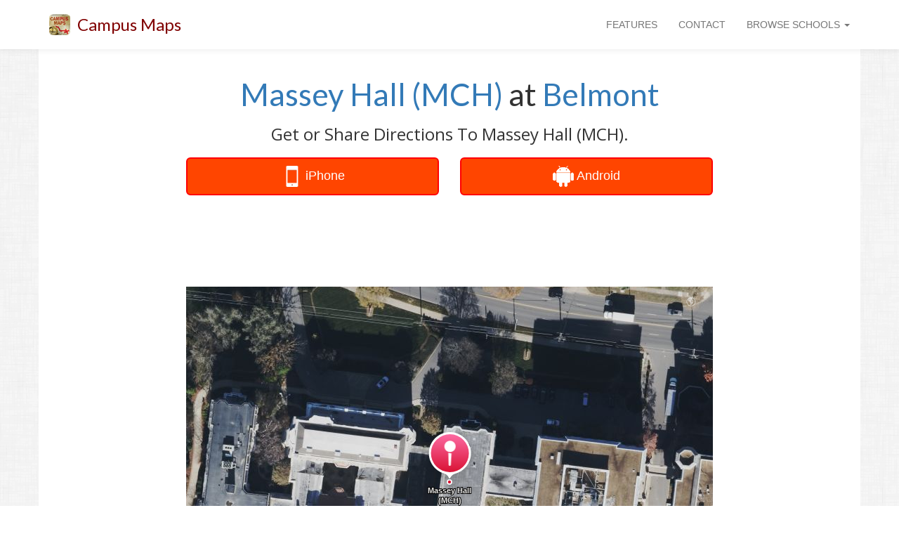

--- FILE ---
content_type: text/html
request_url: https://www.campus-maps.com/belmont-university/massey-hall-mch/
body_size: 12011
content:
<!doctype html><html lang="en"><meta charset="utf-8"><meta http-equiv="x-ua-compatible" content="IE=edge"><meta name="viewport" content="width=device-width,initial-scale=1,user-scalable=no,minimal-ui"><script src="https://ajax.googleapis.com/ajax/libs/jquery/1.12.4/jquery.min.js"></script>
<script src="https://netdna.bootstrapcdn.com/bootstrap/3.3.7/js/bootstrap.min.js"></script>
<link href="https://fonts.googleapis.com/css?family=Lato" rel="stylesheet"><link href="https://fonts.googleapis.com/css?family=Open+Sans" rel="stylesheet"><link rel="shortcut icon" href="https://www.campus-maps.com/assets/img/48x48.png"><link href="https://netdna.bootstrapcdn.com/bootstrap/3.3.7/css/bootstrap.min.css" rel="stylesheet"><link href="https://netdna.bootstrapcdn.com/font-awesome/4.7.0/css/font-awesome.min.css" rel="stylesheet" type="text/css"><style>body>div{transition:all .25s ease}</style><meta name="google-site-verification" content="UdIigaL-gzXphhi21QJqbMfwzEKxrN_FGET3UAq5uKE"><meta name="ahrefs-site-verification" content="9e276a674a82d216a7ce713e54e6dbdaeea74f512bc5530707fe5388a6cda19f"><title>Massey Hall (MCH) at Belmont</title><meta name="description" content="Map of Massey Hall (MCH) at Belmont University"><link rel="canonical" href="https://www.campus-maps.com/belmont-university/massey-hall-mch/"><script src="https://cdn.apple-mapkit.com/mk/5.x.x/mapkit.js"></script><style>#main_message{text-align:center}#page_headline{margin-top:40px;margin-bottom:20px;font-size:44px;font-family:lato,sans-serif;font-weight:500}#page_subheadline{font-size:24px;font-family:open sans,sans-serif;font-weight:500}@media(max-width:992px){#page_headline{font-size:32px;margin-top:20px}#page_subheadline{font-size:18px}}@media(min-width:768px){body{background-image:url(/assets/img/background.png)}}</style><style>.row{background:#fff}</style><script type="text/javascript">(function(a,e,b,f,g,c,d){a[b]=a[b]||function(){(a[b].q=a[b].q||[]).push(arguments)},c=e.createElement(f),c.async=1,c.src="https://www.clarity.ms/tag/"+g,d=e.getElementsByTagName(f)[0],d.parentNode.insertBefore(c,d)})(window,document,"clarity","script","ou04z8hl9d")</script><script>(function(a,e,f,g,b,c,d){a.GoogleAnalyticsObject=b,a[b]=a[b]||function(){(a[b].q=a[b].q||[]).push(arguments)},a[b].l=1*new Date,c=e.createElement(f),d=e.getElementsByTagName(f)[0],c.async=1,c.src=g,d.parentNode.insertBefore(c,d)})(window,document,'script','//www.google-analytics.com/analytics.js','ga'),ga('create','UA-120904122-1',{cookieDomain:'auto',sampleRate:100,siteSpeedSampleRate:100}),ga('require','displayfeatures'),ga('send','pageview')</script><script>function logAction(a){ga('send','event',{eventCategory:a.cat1,eventAction:a.cat2,eventLabel:a.cat3,eventValue:a.v})}function createAction(b,c,d,e){var a=new Array;return a.cat1=b,a.cat2=c,a.cat3=d,a.v=e,a}</script><style>#global_navbar{min-height:70px}#global_navbar_brand_name,#global_navbar_rightside_content>li>a{padding-top:25px;padding-bottom:0;min-height:70px}#global_navbar_toggle{margin-top:18px;margin-bottom:18px}#navbar_spacer{margin-top:70px}#global_navbar{background:#fff;-webkit-box-shadow:0 2px 8px 0 rgba(50,50,50,8%);box-shadow:0 2px 8px rgba(50,50,50,8%);border:none}#global_navbar_brand_name{color:maroon;font-size:24px;font-family:lato,open sans,Helvetica Neue,Sans-serif}#global_navbar_brand_img{float:left;display:inline;margin-top:20px;margin-right:10px;height:30px}@media(max-width:992px){#global_navbar{min-height:50px}#global_navbar_brand_name,#global_navbar_rightside_content>li>a{padding-top:15px;padding-bottom:0;min-height:50px}#global_navbar_toggle{margin-top:8px;margin-bottom:8px}#global_navbar_brand_name{font-size:18px}#global_navbar_brand_img{margin-top:10px;margin-left:10px;margin-right:0}#navbar_spacer{margin-top:50px}}</style><nav class="navbar navbar-default navbar-fixed-top" id="global_navbar"><div class="container"><div class="navbar-header"><button type="button" class="navbar-toggle collapsed" data-toggle="collapse" data-target="#global_navbar_collapse_content" aria-expanded="false" id="global_navbar_toggle">
<span class="sr-only">Toggle navigation</span>
<span class="icon-bar"></span>
<span class="icon-bar"></span>
<span class="icon-bar"></span></button>
<img id="global_navbar_brand_img" src="https://www.campus-maps.com/assets/img/48x48.png">
<a id="global_navbar_brand_name" class="navbar-brand" href="https://www.campus-maps.com/">Campus Maps</a></div><div class="collapse navbar-collapse" id="global_navbar_collapse_content"><ul class="nav navbar-nav navbar-left" id="global_navbar_leftside_content"></ul><ul class="nav navbar-nav navbar-right" id="global_navbar_rightside_content"><li><a href="https://www.campus-maps.com/#features">FEATURES</a><li><a href="https://www.campus-maps.com/pages/contact/">CONTACT</a><li class="dropdown"><a href="#" class="dropdown-toggle" data-toggle="dropdown" role="button" aria-haspopup="true" aria-expanded="false">BROWSE SCHOOLS
<span class="caret"></span></a><ul class="dropdown-menu" style="max-height:500px;min-width:300px;overflow-y:auto"><li style="text-align:center"><span style="font-size:120%">Search Campus Maps:</span><br><input type="text" class="form-control" autocomplete="off" id="menu_search_box" placeholder="Search By School"><li class="divider"><li><a class="hideable_menu_item" href="https://www.campus-maps.com/acu/">Abilene Christian University Campus Map</a><li><a class="hideable_menu_item" href="https://www.campus-maps.com/adelphi-university/">Adelphi University Campus Map</a><li><a class="hideable_menu_item" href="https://www.campus-maps.com/american-river-college/">American River College Campus Map</a><li><a class="hideable_menu_item" href="https://www.campus-maps.com/american-university/">American University Campus Map</a><li><a class="hideable_menu_item" href="https://www.campus-maps.com/andrews-university/">Andrews University Campus Map</a><li><a class="hideable_menu_item" href="https://www.campus-maps.com/angelo-state-university/">Angelo State University Campus Map</a><li><a class="hideable_menu_item" href="https://www.campus-maps.com/appalachian-state-university/">Appalachian State University Campus Map</a><li><a class="hideable_menu_item" href="https://www.campus-maps.com/arizona-state-university/">Arizona State University Campus Map</a><li><a class="hideable_menu_item" href="https://www.campus-maps.com/armstrong-atlantic-state-university/">Georgia Southern University - Armstrong Campus Map</a><li><a class="hideable_menu_item" href="https://www.campus-maps.com/ashland-university/">Ashland University Campus Map</a><li><a class="hideable_menu_item" href="https://www.campus-maps.com/asu-beebe/">Arkansas State University - Beebe Campus Map</a><li><a class="hideable_menu_item" href="https://www.campus-maps.com/auburn-university/">Auburn University Campus Map</a><li><a class="hideable_menu_item" href="https://www.campus-maps.com/aurora-university/">Aurora University Campus Map</a><li><a class="hideable_menu_item" href="https://www.campus-maps.com/austin-peay-state-university/">Austin Peay State University Campus Map</a><li><a class="hideable_menu_item" href="https://www.campus-maps.com/azusa-pacific-university/">Azusa Pacific University Campus Map</a><li><a class="hideable_menu_item" href="https://www.campus-maps.com/ball-state-university/">Ball State University Campus Map</a><li><a class="hideable_menu_item" href="https://www.campus-maps.com/barry-university/">Barry University Campus Map</a><li><a class="hideable_menu_item" href="https://www.campus-maps.com/baylor/">Baylor University Campus Map</a><li><a class="hideable_menu_item" href="https://www.campus-maps.com/bellevue-university/">Bellevue University Campus Map</a><li><a class="hideable_menu_item" href="https://www.campus-maps.com/belmont-university/">Belmont University Campus Map</a><li><a class="hideable_menu_item" href="https://www.campus-maps.com/bemidji-state-university/">Bemidji State University Campus Map</a><li><a class="hideable_menu_item" href="https://www.campus-maps.com/bentley-university/">Bentley University Campus Map</a><li><a class="hideable_menu_item" href="https://www.campus-maps.com/bhsu/">Black Hills State University Campus Map</a><li><a class="hideable_menu_item" href="https://www.campus-maps.com/biola-university/">Biola University Campus Map</a><li><a class="hideable_menu_item" href="https://www.campus-maps.com/bloomsburg-university/">Bloomsburg University Campus Map</a><li><a class="hideable_menu_item" href="https://www.campus-maps.com/bradley-university/">Bradley University Campus Map</a><li><a class="hideable_menu_item" href="https://www.campus-maps.com/brown-university/">Brown University Campus Map</a><li><a class="hideable_menu_item" href="https://www.campus-maps.com/butler-university/">Butler University Campus Map</a><li><a class="hideable_menu_item" href="https://www.campus-maps.com/byu/">Brigham Young University Campus Map</a><li><a class="hideable_menu_item" href="https://www.campus-maps.com/california-university-of-pennsylvania/">California University of Pennsylvania Campus Map</a><li><a class="hideable_menu_item" href="https://www.campus-maps.com/cameron-university/">Cameron University Campus Map</a><li><a class="hideable_menu_item" href="https://www.campus-maps.com/campbell-university/">Campbell University Campus Map</a><li><a class="hideable_menu_item" href="https://www.campus-maps.com/campbellsville-university/">Campbellsville University Campus Map</a><li><a class="hideable_menu_item" href="https://www.campus-maps.com/cardinal-stritch-university/">Cardinal Stritch University Campus Map</a><li><a class="hideable_menu_item" href="https://www.campus-maps.com/central-michigan-university/">Central Michigan University Campus Map</a><li><a class="hideable_menu_item" href="https://www.campus-maps.com/chicago-state-university/">Chicago State University Campus Map</a><li><a class="hideable_menu_item" href="https://www.campus-maps.com/chico-state/">CSU Chico Campus Map</a><li><a class="hideable_menu_item" href="https://www.campus-maps.com/clemson-university/">Clemson University Campus Map</a><li><a class="hideable_menu_item" href="https://www.campus-maps.com/coastal-carolina-university/">Coastal Carolina University Campus Map</a><li><a class="hideable_menu_item" href="https://www.campus-maps.com/colorado-school-of-mines/">Colorado School of Mines Campus Map</a><li><a class="hideable_menu_item" href="https://www.campus-maps.com/colorado-state-university/">Colorado State University Campus Map</a><li><a class="hideable_menu_item" href="https://www.campus-maps.com/columbia-university/">Columbia University Campus Map</a><li><a class="hideable_menu_item" href="https://www.campus-maps.com/columbus-state-university/">Columbus State University Campus Map</a><li><a class="hideable_menu_item" href="https://www.campus-maps.com/concordia-university-chicago/">Concordia University Chicago Campus Map</a><li><a class="hideable_menu_item" href="https://www.campus-maps.com/coppin-state-university/">Coppin State University Campus Map</a><li><a class="hideable_menu_item" href="https://www.campus-maps.com/cornell-university/">Cornell University Campus Map</a><li><a class="hideable_menu_item" href="https://www.campus-maps.com/csudh/">Cal State Dominguez Hills Campus Map</a><li><a class="hideable_menu_item" href="https://www.campus-maps.com/csuf/">Cal State Fullerton Campus Map</a><li><a class="hideable_menu_item" href="https://www.campus-maps.com/csulb/">Cal State Long Beach Campus Map</a><li><a class="hideable_menu_item" href="https://www.campus-maps.com/csun/">Cal State Northridge Campus Map</a><li><a class="hideable_menu_item" href="https://www.campus-maps.com/csusb/">Cal State San Bernardino Campus Map</a><li><a class="hideable_menu_item" href="https://www.campus-maps.com/csusm/">Cal State San Marcos Campus Map</a><li><a class="hideable_menu_item" href="https://www.campus-maps.com/csustan/">CSU Stanislaus Campus Map</a><li><a class="hideable_menu_item" href="https://www.campus-maps.com/cu-boulder/">University of Colorado Boulder Campus Map</a><li><a class="hideable_menu_item" href="https://www.campus-maps.com/cuw/">Concordia University Wisconsin Campus Map</a><li><a class="hideable_menu_item" href="https://www.campus-maps.com/dartmouth-college/">Dartmouth College Campus Map</a><li><a class="hideable_menu_item" href="https://www.campus-maps.com/delta-state-university/">Delta State University Campus Map</a><li><a class="hideable_menu_item" href="https://www.campus-maps.com/depaul-university/">DePaul University Campus Map</a><li><a class="hideable_menu_item" href="https://www.campus-maps.com/drexel-university/">Drexel University Campus Map</a><li><a class="hideable_menu_item" href="https://www.campus-maps.com/east-carolina-university/">East Carolina University Campus Map</a><li><a class="hideable_menu_item" href="https://www.campus-maps.com/east-central-university/">East Central University Campus Map</a><li><a class="hideable_menu_item" href="https://www.campus-maps.com/eastern-michigan-university/">Eastern Michigan University Campus Map</a><li><a class="hideable_menu_item" href="https://www.campus-maps.com/edinboro/">Edinboro University Campus Map</a><li><a class="hideable_menu_item" href="https://www.campus-maps.com/emporia-state-university/">Emporia State University Campus Map</a><li><a class="hideable_menu_item" href="https://www.campus-maps.com/enmu-roswell/">Eastern New Mexico University Roswell Campus Map</a><li><a class="hideable_menu_item" href="https://www.campus-maps.com/enmu/">Eastern New Mexico University Campus Map</a><li><a class="hideable_menu_item" href="https://www.campus-maps.com/ewu/">Eastern Washington University Campus Map</a><li><a class="hideable_menu_item" href="https://www.campus-maps.com/fairmont-state-university/">Fairmont State University Campus Map</a><li><a class="hideable_menu_item" href="https://www.campus-maps.com/fau/">Florida Atlantic University - Boca Raton Campus Map</a><li><a class="hideable_menu_item" href="https://www.campus-maps.com/ferris-state-university/">Ferris State University Campus Map</a><li><a class="hideable_menu_item" href="https://www.campus-maps.com/fiu/">Florida International University Campus Map</a><li><a class="hideable_menu_item" href="https://www.campus-maps.com/florida-state-university/">Florida State University Campus Map</a><li><a class="hideable_menu_item" href="https://www.campus-maps.com/fresno-state/">Fresno State Campus Map</a><li><a class="hideable_menu_item" href="https://www.campus-maps.com/gannon-university/">Gannon University Campus Map</a><li><a class="hideable_menu_item" href="https://www.campus-maps.com/georgia-southern/">Georgia Southern University - Statesboro Campus Map</a><li><a class="hideable_menu_item" href="https://www.campus-maps.com/gmu/">George Mason University Campus Map</a><li><a class="hideable_menu_item" href="https://www.campus-maps.com/gonzaga-university/">Gonzaga University Campus Map</a><li><a class="hideable_menu_item" href="https://www.campus-maps.com/grand-canyon-university/">Grand Canyon University Campus Map</a><li><a class="hideable_menu_item" href="https://www.campus-maps.com/gsu/">Georgia State University Campus Map</a><li><a class="hideable_menu_item" href="https://www.campus-maps.com/hamline-university/">Hamline University Campus Map</a><li><a class="hideable_menu_item" href="https://www.campus-maps.com/hampton-university/">Hampton University Campus Map</a><li><a class="hideable_menu_item" href="https://www.campus-maps.com/hofstra-university/">Hofstra University Campus Map</a><li><a class="hideable_menu_item" href="https://www.campus-maps.com/humboldt-state-university/">Cal Poly Humboldt Campus Map</a><li><a class="hideable_menu_item" href="https://www.campus-maps.com/idaho-state-university/">Idaho State University - Pocatello Campus Map</a><li><a class="hideable_menu_item" href="https://www.campus-maps.com/iit/">Illinois Institute of Technology Campus Map</a><li><a class="hideable_menu_item" href="https://www.campus-maps.com/illinois-state/">Illinois State University Campus Map</a><li><a class="hideable_menu_item" href="https://www.campus-maps.com/indiana-state-university/">Indiana State University Campus Map</a><li><a class="hideable_menu_item" href="https://www.campus-maps.com/iowa-state-university/">Iowa State University Campus Map</a><li><a class="hideable_menu_item" href="https://www.campus-maps.com/iu/">Indiana University - Bloomington Campus Map</a><li><a class="hideable_menu_item" href="https://www.campus-maps.com/iun/">Indiana University Northwest Campus Map</a><li><a class="hideable_menu_item" href="https://www.campus-maps.com/iupui/">Indiana University Indianapolis Campus Map</a><li><a class="hideable_menu_item" href="https://www.campus-maps.com/ius/">Indiana University Southeast Campus Map</a><li><a class="hideable_menu_item" href="https://www.campus-maps.com/k-state-salina/">Kansas State University Salina Campus Map</a><li><a class="hideable_menu_item" href="https://www.campus-maps.com/k-state/">Kansas State University Campus Map</a><li><a class="hideable_menu_item" href="https://www.campus-maps.com/kean-university/">Kean University Campus Map</a><li><a class="hideable_menu_item" href="https://www.campus-maps.com/kennesaw/">Kennesaw State University Campus Map</a><li><a class="hideable_menu_item" href="https://www.campus-maps.com/kent-state-university/">Kent State University Campus Map</a><li><a class="hideable_menu_item" href="https://www.campus-maps.com/ku/">University of Kansas Campus Map</a><li><a class="hideable_menu_item" href="https://www.campus-maps.com/kutztown-university/">Kutztown University Campus Map</a><li><a class="hideable_menu_item" href="https://www.campus-maps.com/lamar-university/">Lamar University Campus Map</a><li><a class="hideable_menu_item" href="https://www.campus-maps.com/lee-university/">Lee University Campus Map</a><li><a class="hideable_menu_item" href="https://www.campus-maps.com/liberty-university/">Liberty University Campus Map</a><li><a class="hideable_menu_item" href="https://www.campus-maps.com/llu/">Loma Linda University Campus Map</a><li><a class="hideable_menu_item" href="https://www.campus-maps.com/loyola-marymount-university/">Loyola Marymount University Campus Map</a><li><a class="hideable_menu_item" href="https://www.campus-maps.com/loyola-university-new-orleans/">Loyola University New Orleans Campus Map</a><li><a class="hideable_menu_item" href="https://www.campus-maps.com/lsu/">Louisiana State University Campus Map</a><li><a class="hideable_menu_item" href="https://www.campus-maps.com/lsus/">Louisiana State University - Shreveport Campus Map</a><li><a class="hideable_menu_item" href="https://www.campus-maps.com/madonna-university/">Madonna University Campus Map</a><li><a class="hideable_menu_item" href="https://www.campus-maps.com/marquette/">Marquette University Campus Map</a><li><a class="hideable_menu_item" href="https://www.campus-maps.com/marshall-university/">Marshall University Campus Map</a><li><a class="hideable_menu_item" href="https://www.campus-maps.com/mga-cochran/">Middle Georgia State University - Cochran Campus Map</a><li><a class="hideable_menu_item" href="https://www.campus-maps.com/mga/">Middle Georgia State University - Macon Campus Map</a><li><a class="hideable_menu_item" href="https://www.campus-maps.com/miami-university/">Miami University Campus Map</a><li><a class="hideable_menu_item" href="https://www.campus-maps.com/michigan-state-university/">Michigan State University Campus Map</a><li><a class="hideable_menu_item" href="https://www.campus-maps.com/mit/">Massachusetts Institute of Technology Campus Map</a><li><a class="hideable_menu_item" href="https://www.campus-maps.com/morehead-state-university/">Morehead State University Campus Map</a><li><a class="hideable_menu_item" href="https://www.campus-maps.com/mtsu/">Middle Tennessee State University Campus Map</a><li><a class="hideable_menu_item" href="https://www.campus-maps.com/murray-state-university/">Murray State University Campus Map</a><li><a class="hideable_menu_item" href="https://www.campus-maps.com/mwsu/">Midwestern State University Campus Map</a><li><a class="hideable_menu_item" href="https://www.campus-maps.com/niu/">Northern Illinois University Campus Map</a><li><a class="hideable_menu_item" href="https://www.campus-maps.com/njcu/">New Jersey City University Campus Map</a><li><a class="hideable_menu_item" href="https://www.campus-maps.com/nku/">Northern Kentucky University Campus Map</a><li><a class="hideable_menu_item" href="https://www.campus-maps.com/nmhu/">New Mexico Highlands University Campus Map</a><li><a class="hideable_menu_item" href="https://www.campus-maps.com/nmsu/">New Mexico State University Campus Map</a><li><a class="hideable_menu_item" href="https://www.campus-maps.com/north-carolina-central-university/">North Carolina Central University Campus Map</a><li><a class="hideable_menu_item" href="https://www.campus-maps.com/northern-arizona-university/">Northern Arizona University Campus Map</a><li><a class="hideable_menu_item" href="https://www.campus-maps.com/nova-southeastern-university/">Nova Southeastern University - Fort Lauderdale/Davie Campus Map</a><li><a class="hideable_menu_item" href="https://www.campus-maps.com/nyu/">New York University Campus Map</a><li><a class="hideable_menu_item" href="https://www.campus-maps.com/oakland-university/">Oakland University Campus Map</a><li><a class="hideable_menu_item" href="https://www.campus-maps.com/ohio-state-university/">Ohio State University Campus Map</a><li><a class="hideable_menu_item" href="https://www.campus-maps.com/ole-miss/">University of Mississippi Campus Map</a><li><a class="hideable_menu_item" href="https://www.campus-maps.com/oregon-state-university/">Oregon State University Campus Map</a><li><a class="hideable_menu_item" href="https://www.campus-maps.com/osuokc/">Oklahoma State University - Oklahoma City Campus Map</a><li><a class="hideable_menu_item" href="https://www.campus-maps.com/ou/">University of Oklahoma Campus Map</a><li><a class="hideable_menu_item" href="https://www.campus-maps.com/penn-state-harrisburg/">Penn State Harrisburg Campus Map</a><li><a class="hideable_menu_item" href="https://www.campus-maps.com/pepperdine-university/">Pepperdine University Campus Map</a><li><a class="hideable_menu_item" href="https://www.campus-maps.com/portland-state-university/">Portland State University Campus Map</a><li><a class="hideable_menu_item" href="https://www.campus-maps.com/princeton-university/">Princeton University Campus Map</a><li><a class="hideable_menu_item" href="https://www.campus-maps.com/psu/">Penn State Campus Map</a><li><a class="hideable_menu_item" href="https://www.campus-maps.com/purdue-university/">Purdue University Campus Map</a><li><a class="hideable_menu_item" href="https://www.campus-maps.com/pvamu/">Prairie View A & M University Campus Map</a><li><a class="hideable_menu_item" href="https://www.campus-maps.com/rice-university/">Rice University Campus Map</a><li><a class="hideable_menu_item" href="https://www.campus-maps.com/rit/">Rochester Institute of Technology Campus Map</a><li><a class="hideable_menu_item" href="https://www.campus-maps.com/rsu/">Rogers State University Campus Map</a><li><a class="hideable_menu_item" href="https://www.campus-maps.com/rwu/">Roger Williams University Campus Map</a><li><a class="hideable_menu_item" href="https://www.campus-maps.com/sac-state/">Sacramento State Campus Map</a><li><a class="hideable_menu_item" href="https://www.campus-maps.com/saint-edwards-university/">Saint Edward's University Campus Map</a><li><a class="hideable_menu_item" href="https://www.campus-maps.com/saint-xavier-university/">Saint Xavier University Campus Map</a><li><a class="hideable_menu_item" href="https://www.campus-maps.com/salem-state-university/">Salem State University Campus Map</a><li><a class="hideable_menu_item" href="https://www.campus-maps.com/samford-university/">Samford University Campus Map</a><li><a class="hideable_menu_item" href="https://www.campus-maps.com/san-diego-state-university/">San Diego State University Campus Map</a><li><a class="hideable_menu_item" href="https://www.campus-maps.com/santa-ana-college/">Santa Ana College Campus Map</a><li><a class="hideable_menu_item" href="https://www.campus-maps.com/savannah-state-university/">Savannah State University Campus Map</a><li><a class="hideable_menu_item" href="https://www.campus-maps.com/scsu/">Saint Cloud State University Campus Map</a><li><a class="hideable_menu_item" href="https://www.campus-maps.com/seattle-university/">Seattle University Campus Map</a><li><a class="hideable_menu_item" href="https://www.campus-maps.com/sfsu/">San Francisco State University Campus Map</a><li><a class="hideable_menu_item" href="https://www.campus-maps.com/shawnee-state-university/">Shawnee State University Campus Map</a><li><a class="hideable_menu_item" href="https://www.campus-maps.com/shsu/">Sam Houston State University Campus Map</a><li><a class="hideable_menu_item" href="https://www.campus-maps.com/siue/">Southern Illinois University Edwardsville Campus Map</a><li><a class="hideable_menu_item" href="https://www.campus-maps.com/sjsu/">San Jose State University Campus Map</a><li><a class="hideable_menu_item" href="https://www.campus-maps.com/slu/">Saint Louis University Campus Map</a><li><a class="hideable_menu_item" href="https://www.campus-maps.com/sou/">Southern Oregon University Campus Map</a><li><a class="hideable_menu_item" href="https://www.campus-maps.com/south-dakota-state-university/">South Dakota State University Campus Map</a><li><a class="hideable_menu_item" href="https://www.campus-maps.com/southern-illinois-university-carbondale/">Southern Illinois University Carbondale Campus Map</a><li><a class="hideable_menu_item" href="https://www.campus-maps.com/southern-miss/">Southern Miss Campus Map</a><li><a class="hideable_menu_item" href="https://www.campus-maps.com/stanford-university/">Stanford University Campus Map</a><li><a class="hideable_menu_item" href="https://www.campus-maps.com/stc/">South Texas College Campus Map</a><li><a class="hideable_menu_item" href="https://www.campus-maps.com/stevens-institute-of-technology/">Stevens Institute of Technology Campus Map</a><li><a class="hideable_menu_item" href="https://www.campus-maps.com/stony-brook-university/">Stony Brook University Campus Map</a><li><a class="hideable_menu_item" href="https://www.campus-maps.com/swosu/">Southwestern Oklahoma State University Campus Map</a><li><a class="hideable_menu_item" href="https://www.campus-maps.com/syracuse-university/">Syracuse University Campus Map</a><li><a class="hideable_menu_item" href="https://www.campus-maps.com/tamiu/">Texas A&M International University Campus Map</a><li><a class="hideable_menu_item" href="https://www.campus-maps.com/tamu/">Texas A&M University Campus Map</a><li><a class="hideable_menu_item" href="https://www.campus-maps.com/tamucc/">Texas A&M - Corpus Christi Campus Map</a><li><a class="hideable_menu_item" href="https://www.campus-maps.com/tamuk/">Texas A&M - Kingsville Campus Map</a><li><a class="hideable_menu_item" href="https://www.campus-maps.com/temple-university/">Temple University Campus Map</a><li><a class="hideable_menu_item" href="https://www.campus-maps.com/tennessee-technological-university/">Tennessee Technological University Campus Map</a><li><a class="hideable_menu_item" href="https://www.campus-maps.com/texas-southern-university/">Texas Southern University Campus Map</a><li><a class="hideable_menu_item" href="https://www.campus-maps.com/texas-state-university/">Texas State University Campus Map</a><li><a class="hideable_menu_item" href="https://www.campus-maps.com/towson/">Towson University Campus Map</a><li><a class="hideable_menu_item" href="https://www.campus-maps.com/twu/">Texas Woman's University Campus Map</a><li><a class="hideable_menu_item" href="https://www.campus-maps.com/uaa/">University of Alaska Anchorage Campus Map</a><li><a class="hideable_menu_item" href="https://www.campus-maps.com/uafs/">University of Arkansas-Fort Smith Campus Map</a><li><a class="hideable_menu_item" href="https://www.campus-maps.com/ualr/">University of Arkansas at Little Rock Campus Map</a><li><a class="hideable_menu_item" href="https://www.campus-maps.com/ub/">University at Buffalo Campus Map</a><li><a class="hideable_menu_item" href="https://www.campus-maps.com/uccs/">University of Colorado Colorado Springs Campus Map</a><li><a class="hideable_menu_item" href="https://www.campus-maps.com/ucf/">University of Central Florida Campus Map</a><li><a class="hideable_menu_item" href="https://www.campus-maps.com/uconn/">University of Connecticut, Storrs Campus Map</a><li><a class="hideable_menu_item" href="https://www.campus-maps.com/udel/">University of Delaware Campus Map</a><li><a class="hideable_menu_item" href="https://www.campus-maps.com/uis/">University of Illinois at Springfield Campus Map</a><li><a class="hideable_menu_item" href="https://www.campus-maps.com/uiuc/">University of Illinois at Urbana-Champaign Campus Map</a><li><a class="hideable_menu_item" href="https://www.campus-maps.com/uiw/">University of the Incarnate Word Campus Map</a><li><a class="hideable_menu_item" href="https://www.campus-maps.com/ul-lafayette/">University of Louisiana at Lafayette Campus Map</a><li><a class="hideable_menu_item" href="https://www.campus-maps.com/umass-amherst/">University of Massachusetts Amherst Campus Map</a><li><a class="hideable_menu_item" href="https://www.campus-maps.com/umbc/">University of Maryland-Baltimore County Campus Map</a><li><a class="hideable_menu_item" href="https://www.campus-maps.com/umd/">University of Maryland Campus Map</a><li><a class="hideable_menu_item" href="https://www.campus-maps.com/umes/">University of Maryland Eastern Shore Campus Map</a><li><a class="hideable_menu_item" href="https://www.campus-maps.com/umsl/">University of Missouri-St Louis Campus Map</a><li><a class="hideable_menu_item" href="https://www.campus-maps.com/umt/">University of Montana Campus Map</a><li><a class="hideable_menu_item" href="https://www.campus-maps.com/unc/">UNC Chapel Hill Campus Map</a><li><a class="hideable_menu_item" href="https://www.campus-maps.com/unca/">UNC Asheville Campus Map</a><li><a class="hideable_menu_item" href="https://www.campus-maps.com/uncc/">UNC Charlotte Campus Map</a><li><a class="hideable_menu_item" href="https://www.campus-maps.com/uncw/">University of North Carolina Wilmington Campus Map</a><li><a class="hideable_menu_item" href="https://www.campus-maps.com/uni/">University of Northern Iowa Campus Map</a><li><a class="hideable_menu_item" href="https://www.campus-maps.com/united-states-naval-academy/">United States Naval Academy Campus Map</a><li><a class="hideable_menu_item" href="https://www.campus-maps.com/university-of-alabama/">The University of Alabama Campus Map</a><li><a class="hideable_menu_item" href="https://www.campus-maps.com/university-of-arizona/">University of Arizona Campus Map</a><li><a class="hideable_menu_item" href="https://www.campus-maps.com/university-of-baltimore/">University of Baltimore Campus Map</a><li><a class="hideable_menu_item" href="https://www.campus-maps.com/university-of-california-berkeley/">UC Berkeley Campus Map</a><li><a class="hideable_menu_item" href="https://www.campus-maps.com/university-of-california-los-angeles/">University of California Los Angeles Campus Map</a><li><a class="hideable_menu_item" href="https://www.campus-maps.com/university-of-cincinnati/">University of Cincinnati Campus Map</a><li><a class="hideable_menu_item" href="https://www.campus-maps.com/university-of-florida/">University of Florida Campus Map</a><li><a class="hideable_menu_item" href="https://www.campus-maps.com/university-of-iowa/">University of Iowa Campus Map</a><li><a class="hideable_menu_item" href="https://www.campus-maps.com/university-of-maine/">University of Maine Campus Map</a><li><a class="hideable_menu_item" href="https://www.campus-maps.com/university-of-memphis/">University of Memphis Campus Map</a><li><a class="hideable_menu_item" href="https://www.campus-maps.com/university-of-michigan-dearborn/">University of Michigan-Dearborn Campus Map</a><li><a class="hideable_menu_item" href="https://www.campus-maps.com/university-of-michigan/">University of Michigan Campus Map</a><li><a class="hideable_menu_item" href="https://www.campus-maps.com/university-of-missouri/">University of Missouri Campus Map</a><li><a class="hideable_menu_item" href="https://www.campus-maps.com/university-of-oregon/">University of Oregon Campus Map</a><li><a class="hideable_menu_item" href="https://www.campus-maps.com/university-of-san-francisco/">University of San Francisco Campus Map</a><li><a class="hideable_menu_item" href="https://www.campus-maps.com/university-of-south-dakota/">University of South Dakota Campus Map</a><li><a class="hideable_menu_item" href="https://www.campus-maps.com/university-of-south-florida/">University of South Florida - Tampa Campus Map</a><li><a class="hideable_menu_item" href="https://www.campus-maps.com/university-of-southern-indiana/">University of Southern Indiana Campus Map</a><li><a class="hideable_menu_item" href="https://www.campus-maps.com/university-of-utah/">University of Utah Campus Map</a><li><a class="hideable_menu_item" href="https://www.campus-maps.com/university-of-wisconsin-eau-claire/">University of Wisconsin-Eau Claire Campus Map</a><li><a class="hideable_menu_item" href="https://www.campus-maps.com/university-of-wisconsin-madison/">University of Wisconsin-Madison Campus Map</a><li><a class="hideable_menu_item" href="https://www.campus-maps.com/university-of-wisconsin-milwaukee/">University of Wisconsin-Milwaukee Campus Map</a><li><a class="hideable_menu_item" href="https://www.campus-maps.com/unk/">University of Nebraska at Kearney Campus Map</a><li><a class="hideable_menu_item" href="https://www.campus-maps.com/unl/">University of Nebraska-Lincoln Campus Map</a><li><a class="hideable_menu_item" href="https://www.campus-maps.com/unlv/">University of Nevada-Las Vegas Campus Map</a><li><a class="hideable_menu_item" href="https://www.campus-maps.com/unm/">University of New Mexico Campus Map</a><li><a class="hideable_menu_item" href="https://www.campus-maps.com/uno/">University of Nebraska Omaha Campus Map</a><li><a class="hideable_menu_item" href="https://www.campus-maps.com/unr/">University of Nevada-Reno Campus Map</a><li><a class="hideable_menu_item" href="https://www.campus-maps.com/upenn/">University of Pennsylvania Campus Map</a><li><a class="hideable_menu_item" href="https://www.campus-maps.com/usc/">University of Southern California Campus Map</a><li><a class="hideable_menu_item" href="https://www.campus-maps.com/usfsp/">University of South Florida - St. Petersburg Campus Map</a><li><a class="hideable_menu_item" href="https://www.campus-maps.com/ust/">University of St. Thomas Campus Map</a><li><a class="hideable_menu_item" href="https://www.campus-maps.com/usu/">Utah State University Campus Map</a><li><a class="hideable_menu_item" href="https://www.campus-maps.com/ut-arlington/">UT Arlington Campus Map</a><li><a class="hideable_menu_item" href="https://www.campus-maps.com/ut-austin/">The University of Texas at Austin Campus Map</a><li><a class="hideable_menu_item" href="https://www.campus-maps.com/ut/">The University of Tampa Campus Map</a><li><a class="hideable_menu_item" href="https://www.campus-maps.com/utd/">UT Dallas Campus Map</a><li><a class="hideable_menu_item" href="https://www.campus-maps.com/utk/">The University of Tennessee Campus Map</a><li><a class="hideable_menu_item" href="https://www.campus-maps.com/utsa/">The University of Texas at San Antonio Campus Map</a><li><a class="hideable_menu_item" href="https://www.campus-maps.com/uva/">University of Virginia Campus Map</a><li><a class="hideable_menu_item" href="https://www.campus-maps.com/uw-parkside/">University of Wisconsin-Parkside Campus Map</a><li><a class="hideable_menu_item" href="https://www.campus-maps.com/uw-tacoma/">University of Washington-Tacoma Campus Map</a><li><a class="hideable_menu_item" href="https://www.campus-maps.com/uw/">University of Washington Campus Map</a><li><a class="hideable_menu_item" href="https://www.campus-maps.com/uwgb/">University of Wisconsin-Green Bay Campus Map</a><li><a class="hideable_menu_item" href="https://www.campus-maps.com/uww/">UW Whitewater Campus Map</a><li><a class="hideable_menu_item" href="https://www.campus-maps.com/vanderbilt-university/">Vanderbilt University Campus Map</a><li><a class="hideable_menu_item" href="https://www.campus-maps.com/villanova-university/">Villanova University Campus Map</a><li><a class="hideable_menu_item" href="https://www.campus-maps.com/vincennes-university/">Vincennes University Campus Map</a><li><a class="hideable_menu_item" href="https://www.campus-maps.com/virginia-tech/">Virginia Tech Campus Map</a><li><a class="hideable_menu_item" href="https://www.campus-maps.com/washburn-university/">Washburn University Campus Map</a><li><a class="hideable_menu_item" href="https://www.campus-maps.com/washington-state-university/">Washington State University Campus Map</a><li><a class="hideable_menu_item" href="https://www.campus-maps.com/wayne-state-university/">Wayne State University Campus Map</a><li><a class="hideable_menu_item" href="https://www.campus-maps.com/wbu/">Wayland Baptist University Campus Map</a><li><a class="hideable_menu_item" href="https://www.campus-maps.com/webster-university/">Webster University Campus Map</a><li><a class="hideable_menu_item" href="https://www.campus-maps.com/west-point/">United States Military Academy Campus Map</a><li><a class="hideable_menu_item" href="https://www.campus-maps.com/wichita-state-university/">Wichita State University Campus Map</a><li><a class="hideable_menu_item" href="https://www.campus-maps.com/widener-university/">Widener University Campus Map</a><li><a class="hideable_menu_item" href="https://www.campus-maps.com/winona-state-university/">Winona State University Campus Map</a><li><a class="hideable_menu_item" href="https://www.campus-maps.com/wit/">Wentworth Institute of Technology Campus Map</a><li><a class="hideable_menu_item" href="https://www.campus-maps.com/wright-state/">Wright State University Campus Map</a><li><a class="hideable_menu_item" href="https://www.campus-maps.com/yale-university/">Yale University Campus Map</a></ul><script>$(function(){var a=$('.hideable_menu_item');$('#menu_search_box').keyup(function(){var b=$.trim($(this).val()).replace(/ +/g,' ').toLowerCase();a.show().filter(function(){var a=$(this).text().replace(/\s+/g,' ').toLowerCase();return!~a.indexOf(b)}).hide()})}),$('.dropdown-menu input, .dropdown-menu label').click(function(a){a.stopPropagation()})</script></ul></div></div></nav><div id="navbar_spacer"></div><script async src="//pagead2.googlesyndication.com/pagead/js/adsbygoogle.js"></script>
<script>(adsbygoogle=window.adsbygoogle||[]).push({google_ad_client:"ca-pub-3022955159186118"})</script><div id="main_content"><div class="container" id="main_container"><div class="row" id="main_message"><div class="col-sm-12"><h1 id="page_headline"><a href="https://www.campus-maps.com/belmont-university/massey-hall-mch/">Massey Hall (MCH)</a> at
<a href="https://www.campus-maps.com/belmont-university/">Belmont</a></h1><h3 id="page_subheadline">Get or Share Directions To Massey Hall (MCH).</h3></div></div><div class="row" id="app_store_download_buttons"><div class="col-sm-4 col-sm-offset-2"><h3 style="margin-top:10px;margin-bottom:10px"><a href="https://apps.apple.com/app/apple-store/id454084144?pt=635578&ct=web_location&mt=8" class="btn btn-link btn-lg btn-block" style="background-color:#ff4500;border:2px solid red;color:#f5f5f5" onclick="logAction(createAction(&#34;click&#34;,&#34;download&#34;,&#34;download_link_ios&#34;,&#34;1&#34;))" id="download_body_ios"><img src="https://www.campus-maps.com/assets/img/iphone_icon.png" style="height:30px;width:30px" alt="iPhone Icon"></img>
<span class="button_text" style="color:#fff">iPhone</span></a></h3></div><div class="col-sm-4"><h3 style="margin-top:10px;margin-bottom:10px"><a href="https://play.google.com/store/apps/details?id=com.campusmaps" class="btn btn-link btn-lg btn-block" style="background-color:#ff4500;border:2px solid red;color:#f5f5f5" onclick="logAction(createAction(&#34;click&#34;,&#34;download&#34;,&#34;download_link_android&#34;,&#34;1&#34;))" id="download_body_android"><img src="https://www.campus-maps.com/assets/img/android_icon.png" style="height:30px;width:30px" alt="Android Icon"></img>
<span class="button_text" style="color:#fff">Android</span></a></h3></div></div></div></div><div id="map_content"><div class="container"><div class="row" style="max-height:90px;text-align:center;padding-top:10px"><div class="col-sm-8 col-sm-offset-2" style="max-height:90px;padding-left:0;padding-right:0;text-align:center"><ins class="adsbygoogle" style="display:inline-block;width:728px;height:90px" data-ad-client="ca-pub-3022955159186118" data-ad-slot="9070843472"></ins>
<script>(adsbygoogle=window.adsbygoogle||[]).push({})</script></div></div><div class="row"><div class="col-sm-8 col-sm-offset-2" style="padding-top:20px" id="map_column"><div class="row"><div class="col-sm-12"><div id="map_canvas"></div></div></div><div class="row"><div class="col-sm-12"><div id="map_infobox"><div class="row"><div class="col-sm-12"><h5 style="display:inline-block">Link to this map:&nbsp;</h5><a href="https://www.campus-maps.com/belmont-university/massey-hall-mch/">https://www.campus-maps.com/belmont-university/massey-hall-mch/</a></div></div></div></div></div></div><div class="col-sm-2" style="text-align:center;padding-top:20px"><ins class="adsbygoogle" style="display:inline-block;width:160px;height:600px" data-ad-client="ca-pub-3022955159186118" data-ad-slot="2004919613"></ins>
<script>(adsbygoogle=window.adsbygoogle||[]).push({})</script></div></div></div></div><div id="building_content"><div class="building_list" id="building_list"><div class="container"><div class="row"><div class="col-sm-10 col-sm-offset-1" style="text-align:center;min-height:500px"><h3 style="margin-top:20px;margin-bottom:20px">Find Anything on the
<a href="https://www.campus-maps.com/belmont-university/">Belmont Campus Map</a>:</h3><table class="table table-striped table-bordered table-hover"><thead><tr><td><span class="control-label"></span><td style="text-align:center"><form class="form-horizontal" style="margin-bottom:0"><div class="form-group" style="margin-bottom:0"><label for="search" class="col-sm-2 control-label" style="padding-left:0;padding-right:0">Building Name:</label><div class="col-sm-9"><input type="text" class="form-control" style="margin-bottom:0" autocomplete="off" onclick="logAction(createAction(&#34;click&#34;,&#34;search&#34;,&#34;building_list_search&#34;,&#34;1&#34;))" id="search" placeholder="Type to start searching..."></div></div></form><tbody id="locationTableBody"><tr><td>1<td><a href="https://www.campus-maps.com/belmont-university/barbara-neely-dining-room/">Barbara Neely Dining Room</a><tr><td>2<td><a href="https://www.campus-maps.com/belmont-university/baskin-center/">Baskin Center</a><tr><td>3<td><a href="https://www.campus-maps.com/belmont-university/beaman-student-life-center/">Beaman Student Life Center</a><tr><td>4<td><a href="https://www.campus-maps.com/belmont-university/bear-house/">Bear House</a><tr><td>5<td><a href="https://www.campus-maps.com/belmont-university/bell-tower-/">Bell Tower</a><tr><td>6<td><a href="https://www.campus-maps.com/belmont-university/belmont-commons/">Belmont Commons</a><tr><td>7<td><a href="https://www.campus-maps.com/belmont-university/belmont-mansion-belman/">Belmont Mansion (BELMAN)</a><tr><td>8<td><a href="https://www.campus-maps.com/belmont-university/bernard-cooperative-center-for-study-abroad/">Bernard Cooperative Center for Study Abroad</a><tr><td>9<td><a href="https://www.campus-maps.com/belmont-university/bruin-hills/">Bruin Hills</a><tr><td>10<td><a href="https://www.campus-maps.com/belmont-university/bunch-library/">Bunch Library</a><tr><td>11<td><a href="https://www.campus-maps.com/belmont-university/campus-security/">Campus Security</a><tr><td>12<td><a href="https://www.campus-maps.com/belmont-university/campus-security-operations-center/">Campus Security Operations Center</a><tr><td>13<td><a href="https://www.campus-maps.com/belmont-university/campus-store/">Campus Store</a><tr><td>14<td><a href="https://www.campus-maps.com/belmont-university/career-services-2nd-floor/">Career Services (2nd Floor)</a><tr><td>15<td><a href="https://www.campus-maps.com/belmont-university/center-for-social-entrepreneurship-1513-compton/">Center for Social Entrepreneurship, 1513 Compton</a><tr><td>16<td><a href="https://www.campus-maps.com/belmont-university/chapel/">Chapel</a><tr><td>17<td><a href="https://www.campus-maps.com/belmont-university/corner-court-dining/">Corner Court (dining)</a><tr><td>18<td><a href="https://www.campus-maps.com/belmont-university/counseling-services-2nd-floor/">Counseling Services (2nd Floor)</a><tr><td>19<td><a href="https://www.campus-maps.com/belmont-university/curb-cafe-dining/">Curb Cafe (dining)</a><tr><td>20<td><a href="https://www.campus-maps.com/belmont-university/curb-event-center/">Curb Event Center</a><tr><td>21<td><a href="https://www.campus-maps.com/belmont-university/curb-garage-p/">Curb Garage (P)</a><tr><td>22<td><a href="https://www.campus-maps.com/belmont-university/curb-music-business-center/">Curb Music Business Center</a><tr><td>23<td><a href="https://www.campus-maps.com/belmont-university/department-of-sport-science/">Department of Sport Science</a><tr><td>24<td><a href="https://www.campus-maps.com/belmont-university/dickens-hall-p/">Dickens Hall (P)</a><tr><td>25<td><a href="https://www.campus-maps.com/belmont-university/dynamo-room/">Dynamo Room</a><tr><td>26<td><a href="https://www.campus-maps.com/belmont-university/enactus/">Enactus</a><tr><td>27<td><a href="https://www.campus-maps.com/belmont-university/facilities-management-services/">Facilities Management Services</a><tr><td>28<td><a href="https://www.campus-maps.com/belmont-university/fidelity-hall-fid/">Fidelity Hall (FID)</a><tr><td>29<td><a href="https://www.campus-maps.com/belmont-university/foutch-alumni-house/">Foutch Alumni House</a><tr><td>30<td><a href="https://www.campus-maps.com/belmont-university/freeman-hall-frhall/">Freeman Hall (FRHALL)</a><tr><td>31<td><a href="https://www.campus-maps.com/belmont-university/gabhart-student-center-cafeteriadining-gcmsc/">Gabhart Student Center Cafeteria(dining) (GCMSC)</a><tr><td>32<td><a href="https://www.campus-maps.com/belmont-university/gordon-e-p/">Gordon E. (P)</a><tr><td>33<td><a href="https://www.campus-maps.com/belmont-university/hail-hall-hahall/">Hail Hall (HAHALL)</a><tr><td>34<td><a href="https://www.campus-maps.com/belmont-university/harton-hall-hrh/">Harton Hall (HRH)</a><tr><td>35<td><a href="https://www.campus-maps.com/belmont-university/health-services/">Health Services</a><tr><td>36<td><a href="https://www.campus-maps.com/belmont-university/heron-hall-hrhall/">Heron Hall (HRHALL)</a><tr><td>37<td><a href="https://www.campus-maps.com/belmont-university/hillside/">Hillside</a><tr><td>38<td><a href="https://www.campus-maps.com/belmont-university/hitch-building-hsb/">Hitch Building (HSB)</a><tr><td>39<td><a href="https://www.campus-maps.com/belmont-university/honors-house/">Honors House</a><tr><td>40<td><a href="https://www.campus-maps.com/belmont-university/horrell-hall/">Horrell Hall</a><tr><td>41<td><a href="https://www.campus-maps.com/belmont-university/inman-center/">Inman Center</a><tr><td>42<td><a href="https://www.campus-maps.com/belmont-university/jack-c-copy-center/">Jack C. Copy Center</a><tr><td>43<td><a href="https://www.campus-maps.com/belmont-university/kennedy-hall/">Kennedy Hall</a><tr><td>44<td><a href="https://www.campus-maps.com/belmont-university/kitty-b-west-amphitheatre-kbwamp/">Kitty B. West Amphitheatre (KBWAMP)</a><tr><td>45<td><a href="https://www.campus-maps.com/belmont-university/leu-art-gallery-leu/">Leu Art Gallery (LEU)</a><tr><td>46<td><a href="https://www.campus-maps.com/belmont-university/leu-center-for-the-visual-arts-lcva/">Leu Center for the Visual Arts (LCVA)</a><tr><td>47<td><a href="https://www.campus-maps.com/belmont-university/lila-d-bruin-grounds-dining/">Lila D. Bruin Grounds (dining)</a><tr><td>48<td><a href="https://www.campus-maps.com/belmont-university/little-theatre/">Little Theatre</a><tr><td>49<td><a href="https://www.campus-maps.com/belmont-university/maddox-grand-atrium/">Maddox Grand Atrium</a><tr><td>50<td><a href="https://www.campus-maps.com/belmont-university/maddox-hall/">Maddox Hall</a><tr><td>51<td><a href="https://www.campus-maps.com/belmont-university/mail-services-central-receiving/">Mail Services - Central Receiving</a><tr><td>52<td><a href="https://www.campus-maps.com/belmont-university/massey-business-center-mc/">Massey Business Center (MC)</a><tr><td>53<td><a href="https://www.campus-maps.com/belmont-university/massey-hall-mch/">Massey Hall (MCH)</a><tr><td>54<td><a href="https://www.campus-maps.com/belmont-university/massey-performing-arts-center-mpa/">Massey Performing Arts Center (MPA)</a><tr><td>55<td><a href="https://www.campus-maps.com/belmont-university/max-kade-house/">Max Kade House</a><tr><td>56<td><a href="https://www.campus-maps.com/belmont-university/mcafee-concert-hall/">McAfee Concert Hall</a><tr><td>57<td><a href="https://www.campus-maps.com/belmont-university/mcalisters-deli-dining/">McAlister's Deli (dining)</a><tr><td>58<td><a href="https://www.campus-maps.com/belmont-university/mcwhorter-hall-p/">McWhorter Hall (P)</a><tr><td>59<td><a href="https://www.campus-maps.com/belmont-university/north-garage-p/">North Garage (P)</a><tr><td>60<td><a href="https://www.campus-maps.com/belmont-university/patton-hall/">Patton Hall</a><tr><td>61<td><a href="https://www.campus-maps.com/belmont-university/pembroke-hall-pmhall/">Pembroke Hall (PMHALL)</a><tr><td>62<td><a href="https://www.campus-maps.com/belmont-university/pharmacy/">Pharmacy</a><tr><td>63<td><a href="https://www.campus-maps.com/belmont-university/potter-hall/">Potter Hall</a><tr><td>64<td><a href="https://www.campus-maps.com/belmont-university/sandellas-flatbread-cafe-dining/">Sandella's Flatbread Cafe (dining)</a><tr><td>65<td><a href="https://www.campus-maps.com/belmont-university/starbucks/">Starbucks</a><tr><td>66<td><a href="https://www.campus-maps.com/belmont-university/the-randall-and-sadie-p/">The Randall and Sadie (P)</a><tr><td>67<td><a href="https://www.campus-maps.com/belmont-university/thrailkill-garage-p/">Thrailkill Garage (P)</a><tr><td>68<td><a href="https://www.campus-maps.com/belmont-university/thrailkill-hall/">Thrailkill Hall</a><tr><td>69<td><a href="https://www.campus-maps.com/belmont-university/tn-arts-academy/">TN Arts Academy</a><tr><td>70<td><a href="https://www.campus-maps.com/belmont-university/troutt-blackbox-theater-complex/">Troutt / Blackbox Theater Complex</a><tr><td>71<td><a href="https://www.campus-maps.com/belmont-university/two-oaks-hall/">Two Oaks Hall</a><tr><td>72<td><a href="https://www.campus-maps.com/belmont-university/university-ministries/">University Ministries</a><tr><td>73<td><a href="https://www.campus-maps.com/belmont-university/we-proudly-brew-dining/">We Proudly Brew (dining)</a><tr><td>74<td><a href="https://www.campus-maps.com/belmont-university/wedgewood-academic-center-p/">Wedgewood Academic Center (P)</a><tr><td>75<td><a href="https://www.campus-maps.com/belmont-university/whats-bruin-dining/">What's Bruin (dining)</a><tr><td>76<td><a href="https://www.campus-maps.com/belmont-university/wheeler-building-whb/">Wheeler Building (WHB)</a><tr><td>77<td><a href="https://www.campus-maps.com/belmont-university/wilson-music-building-wmb/">Wilson Music Building (WMB)</a><tr><td>78<td><a href="https://www.campus-maps.com/belmont-university/wright-hall-residence-life/">Wright Hall, Residence Life</a></table><script>const search_input_box=document.getElementById('search'),location_rows=document.querySelectorAll('#locationTableBody tr');function is_a_typo(d,e){function f(d,e){if(d.length===0)return e.length;if(e.length===0)return d.length;const c=[];let a;for(a=0;a<=e.length;a++)c[a]=[a];let b;for(b=0;b<=d.length;b++)c[0][b]=b;for(a=1;a<=e.length;a++)for(b=1;b<=d.length;b++)e.charAt(a-1)==d.charAt(b-1)?c[a][b]=c[a-1][b-1]:c[a][b]=Math.min(c[a-1][b-1]+1,Math.min(c[a][b-1]+1,c[a-1][b]+1));return c[e.length][d.length]}let b=d.toLowerCase().replace(/[^\w\s]/gi,'').split(' ').filter(Boolean),c=e.querySelectorAll("td")[1].textContent.toLowerCase().replace(/[^\w\s]/gi,'').split(' ').filter(Boolean),a=b.some(a=>c.some(b=>{const c=f(a,b),d=Math.max(1,Math.floor(Math.max(a.length,b.length)/2-1));return c<=d}));return a||(a=b.every(a=>c.some(b=>b.includes(a)))),a}search_input_box.addEventListener('keyup',function(){const a=this.value;if(a.length===0){location_rows.forEach(a=>{a.style.display="table-row"});return}const b=a.toLowerCase().replace(/[\s]/gi,'');location_rows.forEach(c=>{const d=c.textContent.toLowerCase().replace(/[\s]/gi,'');d.indexOf(b)===-1?is_a_typo(a,c)?c.style.display="table-row":c.style.display="none":c.style.display="table-row"})})</script></div></div></div></div></div><div class="content_section_b" id="update_content"><div class="container"><div class="row"><div class="col-sm-8 col-sm-offset-2" style="text-align:center"><h3>Got an Update Tip or Feedback for this Belmont Map?</h3><h5 style="line-height:1.6em">We would love to hear from you! Please send an email to updates@getcampusmaps.com and we will get back to you promptly. Thank you for using Campus Maps!</h5></div></div><div class="row"><div class="col-sm-12"><script async src="https://pagead2.googlesyndication.com/pagead/js/adsbygoogle.js?client=ca-pub-3022955159186118" crossorigin="anonymous"></script>
<ins class="adsbygoogle" style="display:block" data-ad-format="autorelaxed" data-ad-client="ca-pub-3022955159186118" data-ad-slot="1589220083"></ins>
<script>(adsbygoogle=window.adsbygoogle||[]).push({})</script></div></div></div></div><script>var map_options,map_center_lat,map_center_long,map_center_coordinate;function yx(a){return a=a.replace(/\\x([0-9a-f]{2})/ig,function(b,a){return String.fromCharCode(parseInt(a,16))}),parseFloat(a)}map_options={},map_center_lat=yx("\\x33\\x36\\x2E\\x31\\x33\\x35\\x36\\x38\\x39"),map_center_long=yx("\\x2D\\x38\\x36\\x2E\\x37\\x39\\x34\\x33\\x33\\x36"),map_center_coordinate=new mapkit.Coordinate(map_center_lat,map_center_long);function set_map_center(){}function set_map_zoom(){var b,c,d,e,a;function g(){return 1e-4}function f(){return 1e-4}b=map_center_coordinate,c=g(),d=f(),e=new mapkit.CoordinateSpan(c,d),a=new mapkit.CoordinateRegion(b,e),map_options.region=a}function zoom_to_map_default(){var b,c,d,e,a;function g(){return 1e-4}function f(){return 1e-4}b=map_center_coordinate,c=g(),d=f(),e=new mapkit.CoordinateSpan(c,d),a=new mapkit.CoordinateRegion(b,e),map.setRegionAnimated(a,!1)}function set_map_type(){map_options.mapType=mapkit.Map.MapTypes.Satellite}function set_map_rotation(){map_options.isRotationEnabled=!1}function set_map_shows_points_of_interest(){map_options.showsPointsOfInterest=!1}function set_map_type_controls(){map_options.showsMapTypeControl=!0}function set_map_shows_user_location_control(){map_options.showsUserLocationControl=!1}function set_map_shows_zoom_control(){map_options.showsZoomControl=!0}function add_map_controls(){set_map_type_controls(),set_map_shows_user_location_control(),set_map_shows_zoom_control()}function configure_map_options(){set_map_type(),set_map_rotation(),set_map_shows_points_of_interest(),add_map_controls()}</script><script>var map_annotations=[];function add_markers(){var a={title:"Massey Hall (MCH)",selected:!0},b=new mapkit.MarkerAnnotation(map_center_coordinate,a);map_annotations.push(b)}function add_markers_bulk_example(){map_annotations.push(new mapkit.MarkerAnnotation(new mapkit.Coordinate(map_center_lat,map_center_long),{title:"Massey Hall (MCH)",selected:!1}))}function display_markers(){map.showItems(map_annotations)}</script><script>function resizeCanvas(){$(window).width()<768?($("#map_canvas").css("height","200px"),$("#map_canvas").css("width","100%")):($("#map_canvas").css("height",$(window).height()*.85-50),$("#map_canvas").css("width","100%"))}</script><script>mapkit.init({authorizationCallback:function(a){a("eyJraWQiOiIzQjk2NTZCNEwzIiwidHlwIjoiSldUIiwiYWxnIjoiRVMyNTYifQ.eyJpc3MiOiI3N1MzM0tCS1g2IiwiaWF0IjoxNzU0OTUzMjE5LCJvcmlnaW4iOiIqLmNhbXB1cy1tYXBzLmNvbSJ9.6rIrSLLuVfxZSkODQmBEr574uY-gQkgrXyG9Zyf-CA2n1zgBsZbEUdgP9ydqX35OnLfuC6VGYhnGq71V5RXVIg")},language:"en"});function preconfigure_map(){configure_map_options(),add_markers(),$(window).resize(function(){resizeCanvas()}),resizeCanvas()}preconfigure_map();var map=new mapkit.Map("map_canvas",map_options);display_markers(),zoom_to_map_default()</script><script>window.addEventListener("load",function(){setTimeout(function(){window.scrollTo(0,-100)},0)}),$(document).ready(function(){logAction(createAction("map","setup","initialize","1"))})</script><footer id="footer_content" style="border-top:1px solid #dadfe3;background:#fff"><div class="container" style="text-align:center"><div class="row"><div class="col-sm-12"><ul class="list-inline" style="padding-top:20px"><li><a href="https://www.campus-maps.com/" id="footer_home" onclick="logAction(createAction(&#34;click&#34;,&#34;navigation&#34;,&#34;footer_home&#34;,&#34;1&#34;))">Home</a><li class="footer-menu-divider">&sdot;<li><a href="https://www.campus-maps.com/#features" id="footer_features" onclick="logAction(createAction(&#34;click&#34;,&#34;navigation&#34;,&#34;footer_features&#34;,&#34;1&#34;))">Features</a><li class="footer-menu-divider">&sdot;<li><a href="https://www.campus-maps.com/sitemap.xml" id="footer_sitemap" onclick="logAction(createAction(&#34;click&#34;,&#34;navigation&#34;,&#34;footer_sitemap&#34;,&#34;1&#34;))">Site Map</a><li class="footer-menu-divider">&sdot;<li><a href="https://www.campus-maps.com/pages/terms/" id="footer_terms" onclick="logAction(createAction(&#34;click&#34;,&#34;navigation&#34;,&#34;footer_terms&#34;,&#34;1&#34;))">Terms</a><li class="footer-menu-divider">&sdot;<li><a href="https://www.campus-maps.com/pages/privacy/" id="footer_privacy" onclick="logAction(createAction(&#34;click&#34;,&#34;navigation&#34;,&#34;footer_privacy&#34;,&#34;1&#34;))">Privacy</a><li class="footer-menu-divider">&sdot;<li><a href="https://www.campus-maps.com/pages/contact/" id="footer_contact" onclick="logAction(createAction(&#34;click&#34;,&#34;navigation&#34;,&#34;footer_contact&#34;,&#34;1&#34;))">Contact</a><li class="footer-menu-divider">&sdot;<li><a href="https://www.campus-maps.com/pages/contact/" id="footer_press" onclick="logAction(createAction(&#34;click&#34;,&#34;navigation&#34;,&#34;footer_press&#34;,&#34;1&#34;))">Press</a></ul><p class="copyright">&copy; <a href="https://www.campus-maps.com/" id="footer_brand" onclick="logAction(createAction(&#34;click&#34;,&#34;navigation&#34;,&#34;footer_brand&#34;,&#34;1&#34;))">Campus Maps</a> 2011-2020. Designed By <a href="http://www.vikbhandari.com/contactLink" id="footer_vikram" onclick="logAction(createAction(&#34;action&#34;,&#34;click&#34;,&#34;footer_vikram&#34;,&#34;1&#34;))">Vikram Bhandari</a></div></div></div></footer>

--- FILE ---
content_type: text/html; charset=utf-8
request_url: https://www.google.com/recaptcha/api2/aframe
body_size: 249
content:
<!DOCTYPE HTML><html><head><meta http-equiv="content-type" content="text/html; charset=UTF-8"></head><body><script nonce="YB9IZIwE1mDbvqjsYrt5Mg">/** Anti-fraud and anti-abuse applications only. See google.com/recaptcha */ try{var clients={'sodar':'https://pagead2.googlesyndication.com/pagead/sodar?'};window.addEventListener("message",function(a){try{if(a.source===window.parent){var b=JSON.parse(a.data);var c=clients[b['id']];if(c){var d=document.createElement('img');d.src=c+b['params']+'&rc='+(localStorage.getItem("rc::a")?sessionStorage.getItem("rc::b"):"");window.document.body.appendChild(d);sessionStorage.setItem("rc::e",parseInt(sessionStorage.getItem("rc::e")||0)+1);localStorage.setItem("rc::h",'1768813541054');}}}catch(b){}});window.parent.postMessage("_grecaptcha_ready", "*");}catch(b){}</script></body></html>